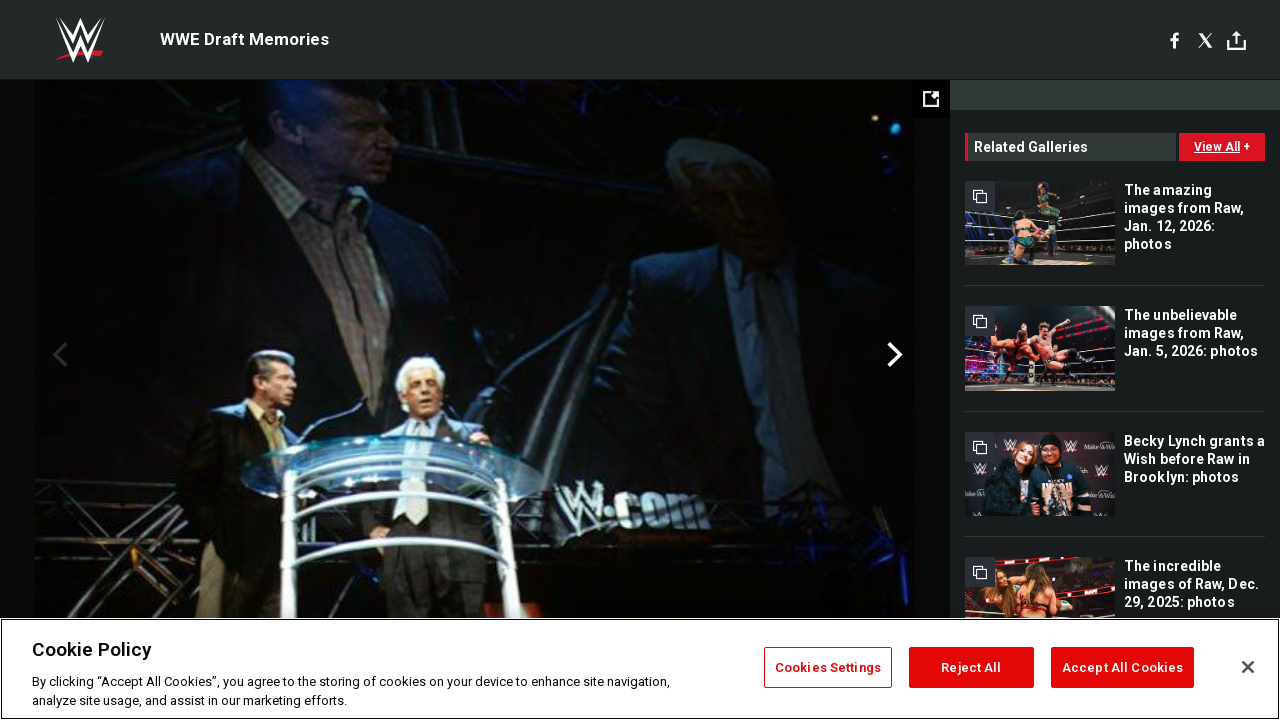

--- FILE ---
content_type: text/html; charset=UTF-8
request_url: https://www.wwe.com/shows/raw/2010draft/draftgallery
body_size: 10271
content:
<!DOCTYPE html>
<html lang="en" dir="ltr" prefix="og: https://ogp.me/ns#">
  <head>
    <meta charset="utf-8" />
<link rel="icon" href="/favicon.ico" type="image/x-icon" />
<link rel="shortlink" href="https://www.wwe.com/shows/raw/2010draft/draftgallery" />
<link rel="canonical" href="https://www.wwe.com/shows/raw/2010draft/draftgallery" />
<link rel="image_src" href="https://www.wwe.com/f/styles/wwe_large/public/photo/image/2010/04/14099632.jpg" />
<meta property="og:site_name" content="WWE" />
<meta property="og:type" content="article" />
<meta property="og:url" content="https://www.wwe.com/shows/raw/2010draft/draftgallery" />
<meta property="og:title" content="WWE Draft Memories" />
<meta property="og:image" content="https://www.wwe.com/f/styles/og_image/public/photo/image/2010/04/14099632.jpg" />
<meta property="fb:app_id" content="295666513781415" />
<meta name="twitter:card" content="summary_large_image" />
<meta name="twitter:site" content="@wwe" />
<meta name="twitter:title" content="WWE Draft Memories" />
<meta name="twitter:image" content="https://www.wwe.com/f/styles/wwe_large/public/photo/image/2010/04/14099632.jpg" />
<meta name="twitter:app:name:iphone" content="WWE" />
<meta name="twitter:app:id:iphone" content="551798799" />
<meta name="twitter:app:name:ipad" content="WWE" />
<meta name="twitter:app:id:ipad" content="551798799" />
<meta name="twitter:app:name:googleplay" content="WWE" />
<meta name="twitter:app:id:googleplay" content="com.wwe.universe" />
<meta name="apple-itunes-app" content="app-id=551798799, affiliate-data=KCBikRHks4I, app-argument=https://www.wwe.com" />
<meta name="Generator" content="Drupal 10 (https://www.drupal.org)" />
<meta name="MobileOptimized" content="width" />
<meta name="HandheldFriendly" content="true" />
<meta name="viewport" content="width=device-width, initial-scale=1, shrink-to-fit=no" />
<script> var googletag = googletag || {};
    googletag.cmd = googletag.cmd || []; </script>
<!-- Google Tag Manager -->
<script>
var ga_dev_acctlist = "qa-www,qa-wwe,integration-,stage,cube,ion,proxy,codeandtheory,jenkins,tyr,kyte,cloud,compute,net,ec2,qa-www-aws";
var ga_devid = "GTM-KMHBSF";
var ga_liveid = "GTM-N7776B";

var wweGTMID = ga_liveid;
var data = ga_dev_acctlist.split(',');
var i = 0;
var l = data.length;
for (; i < l; i++) {
  if (location.hostname.indexOf(data[i]) > -1) {
    wweGTMID = ga_devid;
    break;
  }
}
var wwe_ga_dataLayer = [];
</script>
  <script>
    var Drupal = Drupal || { 'settings': {}, 'behaviors': {}, 'locale': {} };
    if (typeof(Drupal.behaviors.wweAnalytics) != 'undefined') {
      wwe_ga_dataLayer = Drupal.behaviors.wweAnalytics.setBaseData(wwe_ga_dataLayer);
    }
  </script>
  <script>(function(w,d,s,l,i){w[l]=w[l]||[];w[l].push({'gtm.start':new Date().getTime(),event:'gtm.js'});var f=d.getElementsByTagName(s)[0],j=d.createElement(s),dl=l!='dataLayer'?'&l='+l:'';j.async=true;j.src='https://www.googletagmanager.com/gtm.js?id='+i+dl;f.parentNode.insertBefore(j,f);})(window,document,'script','wwe_ga_dataLayer',wweGTMID);</script>
<!-- End Google Tag Manager -->
<noscript><!-- Google Tag Manager (noscript) -->
<iframe src="//www.googletagmanager.com/ns.html?id=GTM-N7776B" height="0" width="0" style="display:none;visibility:hidden"></iframe>
  <!-- End Google Tag Manager (noscript) --></noscript>
<div id="teconsent-holder"><div id='teconsent'></div>
</div>
<script src="https://cdn.cookielaw.org/scripttemplates/otSDKStub.js"  type="text/javascript" charset="UTF-8" data-domain-script="018eed9f-9812-7750-999b-302e8f68d077" data-dLayer-name="wwe_ga_dataLayer" ></script>
<script type="text/javascript">
function OptanonWrapper() { }
</script>
<script type="text/javascript">
document.addEventListener("DOMContentLoaded", function () {
    window.easternDay = new Intl.DateTimeFormat("en-US", {
        timeZone: "America/New_York",
        weekday: "long"
    }).format(new Date());

    window.easternHour = parseInt(new Intl.DateTimeFormat("en-US", {
        timeZone: "America/New_York",
        hour: "numeric",
        hour12: false
    }).format(new Date()));

    window.showaepopup = window.easternHour >= 0 && window.easternHour < 20;

    if (window.location.href.indexOf("ismobile=true") > 0 || localStorage.getItem('isMobile') == 'true') {
        localStorage.setItem('isMobile', true);
        jQuery("li.hamburger").hide();
        jQuery("li.pull-right").hide();
        jQuery("div.pane-distributed-footer").hide();
        jQuery("#mini-panel-header_navigation").css({ "display": "none" });
        jQuery('.wwe-highlights-videos--wrapper').css({ "display": "none" });
        jQuery('.events-header--video').css({ "display": "none" });
        jQuery('.events-header--content').css({ "padding-top": "30px" });
        jQuery("body").attr('style', 'padding-top: 0px !important');
    }
});
</script>
<script>
const hideButtons = () =>
  document.querySelectorAll('.account-button').forEach(el => el.style.display = 'none');

new MutationObserver(hideButtons).observe(document.documentElement, { childList: true, subtree: true });
document.addEventListener('DOMContentLoaded', hideButtons);
</script>
<style type="text/css">
@media screen AND ( max-width:800px )  { .wwe-page-header--title { font-size: 5.5vw !important; } }
span[class^="wwe-shows-hub--show-network__netflix"] {  width:4em; top: 6px; left: 8px; }
</style>
<script>
(function () {

  var ALLOWED_DOMAINS = ['www.wwe.com'];

  function isAllowedHost(host) {
    host = String(host || '').toLowerCase();
    for (var i = 0; i < ALLOWED_DOMAINS.length; i++) {
      var d = String(ALLOWED_DOMAINS[i] || '').toLowerCase();
      if (!d) continue;
      if (host === d) return true;
      if (host.length > d.length && host.slice(-d.length - 1) === '.' + d) return true;
    }
    return false;
  }

  if (!isAllowedHost(window.location.hostname)) {
    return; 
  }

  function normalizeText(s) {

    return String(s || '')
      .replace(/\u00a0/g, ' ')
      .replace(/\s+/g, ' ')
      .replace(/^\s+|\s+$/g, '')
      .toUpperCase();
  }

  function adjustVendorLinks() {
    var anchors = document.querySelectorAll('a[href]');
    for (var i = 0; i < anchors.length; i++) {
      var a = anchors[i];
      var txt = normalizeText(a.textContent || a.innerText);

      if (txt === 'SIGN UP FOR PEACOCK') {
        if (a.parentNode) a.parentNode.removeChild(a);
        continue;
      }

      var raw = (a.getAttribute('href') || '').toLowerCase();
      var abs = (a.href || '').toLowerCase();
      if (raw.indexOf('peacocktv.com') !== -1 || abs.indexOf('peacocktv.com') !== -1) {
        var textNode = document.createTextNode(a.textContent || a.innerText || '');
        if (a.parentNode) a.parentNode.replaceChild(textNode, a);
      }
    }
  }

  if (document.readyState === 'loading') {
    document.addEventListener('DOMContentLoaded', adjustVendorLinks);
  } else {
    adjustVendorLinks();
  }
})();
</script>
<script type="text/javascript">
window.addEventListener('scroll', function() {
    document.querySelectorAll('.wwe-breaker--wrapper:not(.pageview-process)').forEach(div => {
        rect = div.getBoundingClientRect();
        windowHeight = window.innerHeight;
        if (rect.top <= (windowHeight / 2)-100 && rect.bottom >= (windowHeight / 2)-100) {
          div.classList.add('pageview-process');
          Drupal.behaviors.wweAnalytics.trackVirtualPageView(location.pathname, document.title);
        }
        
    });
});
</script>
<meta http-equiv="x-ua-compatible" content="ie=edge" />
<script src="https://player.wwe.com/release/v1.7.5/Player.js" type="text/javascript"></script>
<script src="https://imasdk.googleapis.com/js/sdkloader/ima3.js" type="text/javascript"></script>
<script src="https://imasdk.googleapis.com/js/sdkloader/ima3_dai.js" type="text/javascript"></script>
<script>window.a2a_config=window.a2a_config||{};a2a_config.callbacks=[];a2a_config.overlays=[];a2a_config.templates={};var a2a_config = a2a_config || {};
a2a_config.onclick = false;
a2a_config.icon_color = "#000";
a2a_config.exclude_services = [
      'amazon_wish_list', 'aol_mail', 'balatarin', 'bibsonomy', 'blogger', 'blogmarks', 'bluesky', 'bookmarks_fr', 'box_net', 'buffer', 'copy_link', 'diary_ru', 'diaspora', 'digg', 'diigo', 'douban', 'draugiem', 'evernote', 'facebook', 'fark', 'flipboard', 'folkd', 'gmail', 'google_classroom', 'google_translate', 'hacker_news', 'hatena', 'houzz', 'instapaper', 'kakao', 'known', 'line', 'linkedin', 'livejournal', 'mail_ru', 'mastodon', 'mendeley', 'meneame', 'message', 'messenger', 'mewe', 'micro_blog', 'mix', 'mixi', 'myspace', 'odnoklassniki', 'outlook_com', 'papaly', 'pinboard', 'pinterest', 'plurk', 'pocket', 'print', 'printfriendly', 'pusha', 'push_to_kindle', 'qzone', 'raindrop_io', 'reddit', 'rediff_mypage', 'refind', 'sina_weibo', 'sitejot', 'skype', 'slashdot', 'snapchat', 'stocktwits', 'svejo', 'symbaloo_bookmarks', 'teams', 'telegram', 'threema', 'trello', 'tumblr', 'twiddla', 'twitter', 'typepad', 'viber', 'vk', 'wechat', 'whatsapp', 'wordpress', 'wykop', 'xing', 'yahoo_mail', 'yummly', 'facebook_messenger', 'google_plus', 'float', 'google_gmail' ,'typepad_post','rediff','kindle_it','microsoft_teams','sms','x'];

a2a_config.prioritize = ["threads", "email"];
a2a_config.native_mobile_share = false;

// Set the Threads share endpoint to use the Web Intent URL
a2a_config.templates.threads = {
  // Use the standard Threads Web Intent URL
  url: 'https://www.threads.net/intent/post?url=${link}',
  // Optional: Remove any custom deep-link configuration if it exists
  // deep_link: null
};

// Disable post-share "Thanks for sharing" modal
a2a_config.thanks = {
    postShare: false,
};</script>
<style>.a2apage_wide.a2a_wide .a2a_more {
      display: none;
    }
#a2apage_dropdown #a2apage_mini_services a.a2a_i::after {
      content: none;
    }
#a2apage_dropdown #a2apage_mini_services a.a2a_i, i.a2a_i {
border : none !important;
line-height: 2;
}
#a2apage_dropdown {
      background-color: #000 !important;
}
#a2apage_dropdown #a2apage_mini_services .a2a_i {
      display: inline-block;
      width: 32px  !important;
      height: 32px  !important;
      overflow: hidden  !important;
    }
#a2apage_dropdown #a2apage_mini_services .a2a_i span {
      display: block;
      width: 100%  !important;
      height: 100%  !important;
    }
#a2apage_dropdown #a2apage_mini_services .a2a_i svg {
      width: 100%  !important;
      height: 100%  !important;
    }
 #a2apage_dropdown #a2apage_mini_services .a2a_i span::after {
      display: none !important;
    }

    .a2a_button_pinterest,
    .a2a_button_twitter,
    .a2a_button_tumblr {
      background-color: gray !important;
      color: gray !important;
      filter: grayscale(100%) !important;
      width: 32px;
      height: 32px;
    }
    .a2a_button_facebook::before,
    .a2a_button_pinterest::before,
    .a2a_button_twitter::before,
    .a2a_button_tumblr::before {
      content: "" !important;
    }
.a2a_floating_style {
    background-color: #f0f0f0; /* Example background color */
    border: 1px solid #ddd; /* Optional border styling */
}

.a2a_floating_style .a2a_button {
    background-color: #ff6347; /* Example button color */
    color: white; /* Text color for the buttons */
}

.a2a_floating_style .a2a_button:hover {
    background-color: #ff4500; /* Hover effect color */
}

//* Main social buttons */
.a2a_button_facebook, .a2a_button_x {
  display: inline-block;
  margin-right: 0px;
  background-size: contain;
  width: 34px;
  height: 24px;
}

/* Custom tooltip container */
.custom-tooltip {
  position: relative;
  display: inline-block;
  padding-left:10px;
}

/* Tooltip text (hidden by default) */
.tooltiptext {
  display: none;
  position: absolute;
  background-color: #fff;
  border: 1px solid #ccc;
  box-shadow: 0 0 10px rgba(0,0,0,0.1);
  margin-top: 10px;
  padding: 10px;
  list-style: none;
  z-index: 1000;
}

/* Tooltip items */
.tooltiptext li {
  margin-bottom: 5px;
}

.tooltiptext li:last-child {
  margin-bottom: 0;
}

/* Toggle button */
.icon-svg.social-menu-toggle {
  cursor: pointer;
  display: inline-block;
  vertical-align: middle;
}

.icon-svg.social-menu-toggle svg {
  fill: #000;
  width: 24px;
  height: 24px;
}

/* Adjustments to tooltip appearance */
.tooltiptext a {
  display: inline-block;
  width: 24px;
  height: 24px;
  background-size: contain;
  background-repeat: no-repeat;
}</style>

    <title>WWE Draft Memories | WWE</title>
    <link rel="stylesheet" media="all" href="/f/css/css_hFOBkMLGc6iL2Wq0pY6M-LM0imy7k-E9LFfJHUQCOrY.css?delta=0&amp;language=en&amp;theme=wwe_theme&amp;include=[base64]" />
<link rel="stylesheet" media="all" href="https://player.wwe.com/release/v1.7.5/Player.css" />
<link rel="stylesheet" media="all" href="/f/css/css_c78ho-WuaIo_TlMT069oT8Bt0Ps8vTo9RqyCxR3XGXI.css?delta=2&amp;language=en&amp;theme=wwe_theme&amp;include=[base64]" />
<link rel="stylesheet" media="all" href="//use.fontawesome.com/releases/v5.13.0/css/all.css" />
<link rel="stylesheet" media="all" href="/f/css/css_-E_HLZyJJcvz-R-PKIvTYLUFS-yuLu_quyT_vkNZizI.css?delta=4&amp;language=en&amp;theme=wwe_theme&amp;include=[base64]" />

    
  </head>
  <body class="layout-no-sidebars page-node-14099628 path-node node--type-gallery">
    <a href="#main-content" class="visually-hidden-focusable" aria-label="main-content">
      Skip to main content
    </a>
    
      <div class="dialog-off-canvas-main-canvas" data-off-canvas-main-canvas>
            
  <div id="page-wrapper">
    <div id="page">
                  <div class="highlighted">
          <aside class="container-fluid section clearfix" role="complementary">
              <div data-drupal-messages-fallback class="hidden"></div>


          </aside>
        </div>
                  <div id="main-wrapper" class="layout-main-wrapper clearfix">
                  <div id="main" class="container-fluid">
            
            <div class="row row-offcanvas row-offcanvas-left clearfix">
                                  <main class="main-content col" id="content" role="main" >
                  <section class="section">
                                    <a href="#main-content" id="main-content" aria-label="main-content" tabindex="-1"></a>
                      <div id="block-wwe-theme-content" class="block block-system block-system-main-block">
  
    
      <div class="content">
      <div class="block block-wwe-ads block-ads-header">
  
    
      <div class="content">
      <div id="wwe-ad-header-1339842732" class="wwe-ad-header" alt="Advertisement" role="dialog" aria-label="Advertisement"></div><div class="wwe-ad-interstitial" id="wwe-ad-interstitial-1808335034"></div>
    </div>
  </div>

<div id="wwe-gallery--overlay-container">
   <div id="wwe-gallery--overlay" class="gallery-b">
      <div class="wwe-gallery">
         <div class="wwe-gallery--header">
            <div class="wwe-gallery--header-main">
               <a class="wwe-gallery--logo" href="/">WWE</a>
               <div class="wwe-gallery--header-copy--inner">
                  <h2 class="wwe-gallery--title">&nbsp;</h2>
                  <h3 class="wwe-gallery--caption"></h3>
               </div>
               <div class="social">
               <div class="social-interface">
               <div class="block block-addtoany block-addtoany-block">
  
    
      <div class="content">
      <span class="a2a_kit a2a_kit_size_20 addtoany_list" data-a2a-url="https://www.wwe.com/shows/raw/2010draft/draftgallery" data-a2a-title="WWE Draft Memories"><a class="a2a_button_facebook" aria-label="Facebook"><svg fill="#FFFFFF" xmlns="http://www.w3.org/2000/svg"  viewBox="0 0 24 24" width="24px" height="24px"><path d="M17.525,9H14V7c0-1.032,0.084-1.682,1.563-1.682h1.868v-3.18C16.522,2.044,15.608,1.998,14.693,2 C11.98,2,10,3.657,10,6.699V9H7v4l3-0.001V22h4v-9.003l3.066-0.001L17.525,9z"/></svg></a><a class="a2a_button_x"  aria-label="X"><svg fill="#FFFFFF" xmlns="http://www.w3.org/2000/svg"  viewBox="0 0 50 50" width="24px" height="24px"><path d="M 6.9199219 6 L 21.136719 26.726562 L 6.2285156 44 L 9.40625 44 L 22.544922 28.777344 L 32.986328 44 L 43 44 L 28.123047 22.3125 L 42.203125 6 L 39.027344 6 L 26.716797 20.261719 L 16.933594 6 L 6.9199219 6 z"/></svg></a><a class="a2a_dd icon-svg social-menu-toggle" href="https://www.addtoany.com/share" data-tracking-label="social|toggle" aria-expanded="false" aria-controls="extra-icons"  aria-label="Toggle"><svg aria-labelledby="label-634" role="img" focusable="false" version="1.1" baseProfile="full" xmlns="http://www.w3.org/2000/svg" class="icon-svg--share" viewBox="0 0 63.3 64"><rect class="crs-bar" y="56.2" fill="#D7182A" width="63.3" height="7.8"></rect><rect class="uprgt-lft" y="30.5" fill="#7D7B80" width="7.4" height="26"></rect><rect class="uprgt-rgt" x="55.8" y="30.5" fill="#7D7B80" width="7.4" height="26"></rect><path class="arrow" fill="#7D7B80" d="M31.6,0L16,15.6h11.9v24.6c0,1.5,1.5,3.7,3.7,3.7s3.7-1.5,3.7-3.7V15.6h11.9L31.6,0z"></path><title id="label-634">More Share Options</title></svg></a><div class="mobile-social-toggle"><svg aria-labelledby="label-634" role="img" focusable="false" version="1.1" baseProfile="full" xmlns="http://www.w3.org/2000/svg" class="icon-svg--share" viewBox="0 0 63.3 64"><rect class="crs-bar" y="56.2" fill="#D7182A" width="63.3" height="7.8"></rect><rect class="uprgt-lft" y="30.5" fill="#7D7B80" width="7.4" height="26"></rect><rect class="uprgt-rgt" x="55.8" y="30.5" fill="#7D7B80" width="7.4" height="26"></rect><path class="arrow" fill="#7D7B80" d="M31.6,0L16,15.6h11.9v24.6c0,1.5,1.5,3.7,3.7,3.7s3.7-1.5,3.7-3.7V15.6h11.9L31.6,0z"></path><title id="label-634">More Share Options</title></svg></div><div class="mobile-social-overlay" style="display:none;"><div class="social-menu--head"><span>Share</span><button class="icon icon--replace icon-close js-track" data-tracking-label="social|mobile-close">close</button></div><a class="a2a_button_facebook mob-icon-fb"  aria-label="Facebook"><svg fill="#FFFFFF" xmlns="http://www.w3.org/2000/svg"  viewBox="0 0 24 24" width="24px" height="24px"><path d="M17.525,9H14V7c0-1.032,0.084-1.682,1.563-1.682h1.868v-3.18C16.522,2.044,15.608,1.998,14.693,2 C11.98,2,10,3.657,10,6.699V9H7v4l3-0.001V22h4v-9.003l3.066-0.001L17.525,9z"/></svg><span class="social-menu__channel">facebook</span></a><a class="a2a_button_x mob-icon-x"  aria-label="X"><svg fill="#FFFFFF" xmlns="http://www.w3.org/2000/svg"  viewBox="0 0 50 50" width="24px" height="24px"><path d="M 6.9199219 6 L 21.136719 26.726562 L 6.2285156 44 L 9.40625 44 L 22.544922 28.777344 L 32.986328 44 L 43 44 L 28.123047 22.3125 L 42.203125 6 L 39.027344 6 L 26.716797 20.261719 L 16.933594 6 L 6.9199219 6 z"/></svg><span class="social-menu__channel">x</span></a><a class="a2a_button_threads mob-icon-threads"  aria-label="Threads"><svg xmlns="http://www.w3.org/2000/svg" width="21px" height="21px" fill="currentColor" class="bi bi-threads" viewBox="0 0 16 16"><path d="M6.321 6.016c-.27-.18-1.166-.802-1.166-.802.756-1.081 1.753-1.502 3.132-1.502.975 0 1.803.327 2.394.948s.928 1.509 1.005 2.644q.492.207.905.484c1.109.745 1.719 1.86 1.719 3.137 0 2.716-2.226 5.075-6.256 5.075C4.594 16 1 13.987 1 7.994 1 2.034 4.482 0 8.044 0 9.69 0 13.55.243 15 5.036l-1.36.353C12.516 1.974 10.163 1.43 8.006 1.43c-3.565 0-5.582 2.171-5.582 6.79 0 4.143 2.254 6.343 5.63 6.343 2.777 0 4.847-1.443 4.847-3.556 0-1.438-1.208-2.127-1.27-2.127-.236 1.234-.868 3.31-3.644 3.31-1.618 0-3.013-1.118-3.013-2.582 0-2.09 1.984-2.847 3.55-2.847.586 0 1.294.04 1.663.114 0-.637-.54-1.728-1.9-1.728-1.25 0-1.566.405-1.967.868ZM8.716 8.19c-2.04 0-2.304.87-2.304 1.416 0 .878 1.043 1.168 1.6 1.168 1.02 0 2.067-.282 2.232-2.423a6.2 6.2 0 0 0-1.528-.161"/></svg><span class="social-menu__channel">threads</span></a><a class="a2a_button_email mob-icon-email"  aria-label="Email"><svg fill="#FFFFFF" xmlns="http://www.w3.org/2000/svg" viewBox="0 0 32 32"><path fill="#fff" d="M27 21.775v-9.9s-10.01 6.985-10.982 7.348C15.058 18.878 5 11.875 5 11.875v9.9c0 1.375.293 1.65 1.65 1.65h18.7c1.393 0 1.65-.242 1.65-1.65m-.017-11.841c0-1.002-.291-1.359-1.633-1.359H6.65c-1.38 0-1.65.429-1.65 1.43l.016.154s9.939 6.842 11 7.216C17.14 16.941 27 10.005 27 10.005z"></path></svg><span class="social-menu__channel">email</span></a></div></span>

    </div>
  </div>

               </div>
               </div>
               
               <div class="wwe-gallery--btns">
                  <button class="wwe-gallery--view-toggle js-track" data-tracking-label="gallery list">grid view</button>
               </div>
            </div>
         </div>
         <div class="wwe-gallery--body">
            <div class="wwe-gallery--content">
               <button class="wwe-gallery--expand-image-button" aria-label="Open fullscreen mode"></button>
               <div class="wwe-gallery--items">
                  <div class="wwe-loader"></div>
               </div>
               <div class="wwe-gallery--info">
                  <div class="wwe-gallery--location"></div>
                  <div class="wwe-gallery--info-container">
                     <div class="wwe-gallery--captions-show-button-container">
                        <button class="wwe-gallery--captions-show-button no-caption" alt="Show caption" aria-label="Show caption">
                        <span class="wwe-gallery--captions-show-button-icon">&#43;</span>
                        <span class="wwe-gallery--captions-show-button-copy">show caption</span>
                        </button>
                     </div>
                     <div class="wwe-gallery--paging">
                        <div class="wwe-gallery--paging-counter">
                           <span class="wwe-gallery--curr">0</span>/<span class="wwe-gallery--total">0</span>
                        </div>
                     </div>
                     <div class="wwe-gallery--sponsored-track">
                        <div class="wwe-sponsored--track"></div>
                     </div>
                     <div class="wwe-gallery--social social__vert social__white"></div>
                  </div>
                  <div class="wwe-gallery--captions-container clearfix caption-hidden">
                     <div class="wwe-gallery--close-captions-button-container">
                        <button class="wwe-gallery--close-captions-button" alt="Close caption" aria-label="Close caption">
                        <i class="icon-close"></i>
                        </button>
                     </div>
                     <div class="wwe-gallery--paging">
                        <div class="wwe-gallery--paging-counter">
                           <span class="wwe-gallery--curr">0</span>/<span class="wwe-gallery--total">0</span>
                        </div>
                     </div>
                     <div class="wwe-gallery--sponsored-track">
                        <div class="wwe-sponsored--track"></div>
                     </div>
                     <div class="wwe-gallery--social social__vert social__white"></div>
                     <div class="wwe-gallery--captions"></div>
                  </div>
               </div>
            </div>
            <div class="wwe-gallery--right-gutter">
               <div id="wwe-ads-related" class="wwe-ads--related"></div>
               <div class="wwe-related-media--wrapper wwe-gallery--related">
                  <div class="wwe-related-media">
                     <h3 class="wwe-related-media--title clearfix">
                        <span class="wwe-related-media--title-copy">related galleries</span>
                        <button class="js-track wwe-related-media--cta" data-tracking-label="viewAll|galleryType=main">
                        <span class="wwe-related-media--cta-view-all">view all</span>
                        <span class="wwe-related-media--cta-icon">&#43;</span>
                        </button>
                     </h3>
                     <div class="wwe-related-media--items clearfix"></div>
                  </div>
               </div>
            </div>
            <div class="wwe-related-ad-lower">
               <div id="wwe-ads-related-lower" class="wwe-ads--related"></div>
            </div>
            <div class="wwe-gallery--fullscreen">
               <div class="wwe-gallery--fullscreen-overlay"></div>
               <div class="wwe-gallery--fullscreen-content"></div>
            </div>
            <div class="wwe-gallery--related-galleries-popup">
               <div class="clearfix">
                  <div class="wwe-gallery--related-galleries--title">related galleries</div>
                  <a href="#" class="js-track wwe-gallery--related-galleries--back-to-gallery-link">Back to Gallery</a>
               </div>
               <div class="wwe-gallery--related-galleries-arrow-container">
                  <a href="#" class="js-track related-arrow-prev">Previous</a>
                  <a href="#" class="js-track related-arrow-next">Next</a>
               </div>
               <div class="wwe-gallery--related-galleries-list clearfix"></div>
               <button type="button" class="js-track wwe-gallery--related-galleries--back-button">Back to Gallery</button>
            </div>
         </div>
         <!-- /.wwe-gallery--body -->
      </div>
   </div>
</div>
    </div>
  </div>


                  </section>
                </main>
                                        </div>
          </div>
              </div>
              </div>
  </div>
  
  </div>

    
    <script type="application/json" data-drupal-selector="drupal-settings-json">{"path":{"baseUrl":"\/","pathPrefix":"","currentPath":"node\/14099628","currentPathIsAdmin":false,"isFront":false,"currentLanguage":"en"},"pluralDelimiter":"\u0003","suppressDeprecationErrors":true,"data":{"extlink":{"extTarget":true,"extTargetAppendNewWindowLabel":"(opens in a new window)","extTargetNoOverride":false,"extNofollow":false,"extTitleNoOverride":false,"extNoreferrer":false,"extFollowNoOverride":false,"extClass":"0","extLabel":"(link is external)","extImgClass":false,"extSubdomains":true,"extExclude":"(.wwe.)","extInclude":"(arabic\\.wwe\\.com)|(www\\.wwenetwork\\.com)|(network\\.wwe\\.com)|(www\\.wwe\\.com\\\/wwenetwork)|(r\\.wwe\\.mlb\\.services)","extCssExclude":"#wwe-ligthweight-network","extCssInclude":"","extCssExplicit":"","extAlert":false,"extAlertText":"This link will take you to an external web site. We are not responsible for their content.","extHideIcons":false,"mailtoClass":"0","telClass":"0","mailtoLabel":"(link sends email)","telLabel":"(link is a phone number)","extUseFontAwesome":false,"extIconPlacement":"append","extPreventOrphan":false,"extFaLinkClasses":"fa fa-external-link","extFaMailtoClasses":"fa fa-envelope-o","extAdditionalLinkClasses":"","extAdditionalMailtoClasses":"","extAdditionalTelClasses":"","extFaTelClasses":"fa fa-phone","whitelistedDomains":[],"extExcludeNoreferrer":""}},"WWE":{"language":"en","node_language":"en"},"ct_video":{"tolerance":"100","monetate_uuid":"0004384744","wwe_ct_video_autoplay_static_mp4":"\/modules\/custom\/ct_video\/assets\/media\/mp4-with-audio.mp4","player_url":"https:\/\/player.wwe.com\/release\/v1.7.5","cms_id":"2478363","mux_env_key":null,"mux_debug_mode":false,"mux_enabled":"0","disable_network_logo":"1"},"ct_episode":{"day":"days","hour":"hours","min":"mins","sec":"secs"},"WWEPhotoGallery":{"currentPageId":"14099628"},"ct_match":{"day":"days","hour":"hours","min":"mins","sec":"secs"},"page":{"type":"gallery","nid":"14099628","site_name":"WWE","seo_special_character":""},"WWEAds":{"denv":"dev","dtemplate":"gallery","duniqueid":"14099628","dnetwork":"N","ddiva":"N","dppv":"N","uid":0,"dregion":"www.wwe.com","path":"\/shows\/raw\/2010draft\/draftgallery","ddesktop2":"shows","ddesktop3":"raw","ddesktop4":"2010draft","ddesktop5":"draftgallery","ddesktop6":"NONE","adCount":1,"lazyLoad":"400","railRefresh":"2000","adFrequency":"5","leaderStick":1500,"galleryRefresh":5000,"mobileRefresh":2000,"mobileNonPhotoRefresh":2000,"mobileNonPhotoSwipes":"1.5","cmsID":"2427","overrideVID":"0","dua":"n"},"WWEPhotoGalleryB":{"language":"en","node_language":"en"},"ct_gallery":{"adFrequency":"5","nextGalleryText":"","hiResGallery":0,"hiResFullscreen":0},"user":{"uid":0,"permissionsHash":"0a15264661b7a3d97285f80390bd4a5a2c59435b20125a11151c2d200e3b78fb"}}</script>
<script src="/f/js/js_I95XQtKxNuwmg8CpuwYprnZlac2BoeixDyBqR822T-4.js?scope=footer&amp;delta=0&amp;language=en&amp;theme=wwe_theme&amp;include=[base64]"></script>
<script src="https://static.addtoany.com/menu/page.js" defer></script>
<script src="/f/js/js_JeW9ROwiuXqr6z9ZPlNM_v0IGebsNrVmMvlFcKkqF8g.js?scope=footer&amp;delta=2&amp;language=en&amp;theme=wwe_theme&amp;include=[base64]"></script>
<script src="//securepubads.g.doubleclick.net/tag/js/gpt.js"></script>
<script src="/f/js/js_koAd9EjXusEEqwv92WI8u-V2zl1pD7XNET6g9ZGhE-A.js?scope=footer&amp;delta=4&amp;language=en&amp;theme=wwe_theme&amp;include=[base64]"></script>

  </body>
</html>


--- FILE ---
content_type: text/html; charset=utf-8
request_url: https://www.google.com/recaptcha/api2/aframe
body_size: 267
content:
<!DOCTYPE HTML><html><head><meta http-equiv="content-type" content="text/html; charset=UTF-8"></head><body><script nonce="y0_BPC7FjDo6oJWnSgSXtw">/** Anti-fraud and anti-abuse applications only. See google.com/recaptcha */ try{var clients={'sodar':'https://pagead2.googlesyndication.com/pagead/sodar?'};window.addEventListener("message",function(a){try{if(a.source===window.parent){var b=JSON.parse(a.data);var c=clients[b['id']];if(c){var d=document.createElement('img');d.src=c+b['params']+'&rc='+(localStorage.getItem("rc::a")?sessionStorage.getItem("rc::b"):"");window.document.body.appendChild(d);sessionStorage.setItem("rc::e",parseInt(sessionStorage.getItem("rc::e")||0)+1);localStorage.setItem("rc::h",'1768580672190');}}}catch(b){}});window.parent.postMessage("_grecaptcha_ready", "*");}catch(b){}</script></body></html>

--- FILE ---
content_type: application/javascript
request_url: https://forms.zetaglobal.net/a4flkt7l2b/z9gd/87ff8b3f-80f2-420a-a2b7-4da4c711d78c/www.wwe.com/jsonp/z?cb=1768580672471&callback=__dgok6wqdm6ydvr
body_size: 906
content:
__dgok6wqdm6ydvr({"da":"bg*br*al|Apple%bt*bm*bs*cb*bu*dl$0^j~m|131.0.0.0%v~d~f~primarySoftwareType|Robot%s~r~dg*e~b~dq*z|Blink%cn*ds*ba*ch*cc*n|Chrome%t~bl*ac~aa~g~y|macOS%ce*ah~bq*bd~dd*cq$0^cl*df*bp*ad|Desktop%bh*c~dc*dn*bi*ae~ci*cx*p~bk*de*bc*i~h|10.15.7%cd*w~cu*ck*l~u~partialIdentification*af~bz*db*ab*q~a*cp$0^dh*k|Apple%cr*ag|-","ts":1768580672852.0,"success":true,"geo":{"region_name":"Ohio","longitude":-83.0061,"latitude":39.9625,"zipcode":"43215","city":"Columbus","continent_code":"NA","ip":"3.142.220.214","country_code":"US","time_zone":"America/New_York","metro_code":535,"country_name":"United States","region_code":"OH","continent_name":"North America"},"rand":552932});

--- FILE ---
content_type: application/javascript; charset=utf-8
request_url: https://fundingchoicesmessages.google.com/f/AGSKWxVdyk7iuE6MZ4QVmbTEf8sgSw289F4VQrAabhdCVCy1kNvCq_ICKrUEXU8tDjEyw00jI2yf7HkKZ5TWKahffO1-1MiNsNjyJF-bMHJIb1DjiJdYSrGW-EJ-Gn--A4MXE8Z8wtm6Pkspi0EhV1WjD-UXr4upnXuSUh9LWCWiVHLKDH7pgAmg0oHM9rG0/_/adMarketplace._adskin./exbl.js?/ad_styling_/ads/popup_
body_size: -1292
content:
window['0433c743-4a5f-414f-a455-9077fca12ba0'] = true;